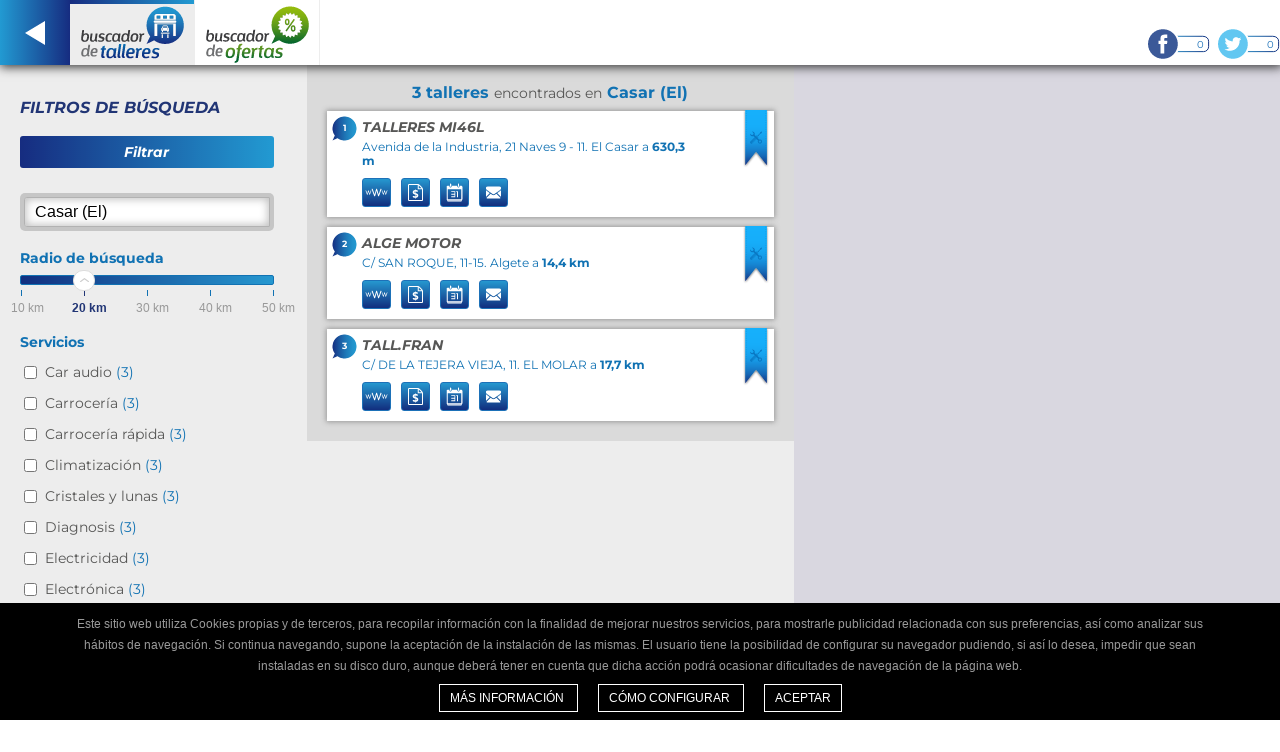

--- FILE ---
content_type: text/html; charset=UTF-8
request_url: https://buscadordetalleres.com/casar-el
body_size: 5701
content:
<!DOCTYPE html>
<html lang="es_ES">
<head>
            <script async src="https://www.googletagmanager.com/gtag/js?id=G-7QH4NNJ9PX"></script>
<script>
    window.dataLayer = window.dataLayer || [];
    function gtag() { dataLayer.push(arguments); }
    gtag('js', new Date());
    gtag('config', 'G-7QH4NNJ9PX');
</script>        <meta charset="UTF-8" />
    <meta name="viewport" content="width=device-width, initial-scale=1.0" />
    <link rel="shortcut icon" href="/favicon.ico">
    <meta http-equiv="content-language" content="es" />
    <meta name="Author" content="Grup Eina Digital" />

    <link rel="apple-touch-icon" href="/apple-touch-icon-iphone-60x60.png" />
    <link rel="apple-touch-icon" sizes="60x60" href="/apple-touch-icon-ipad-76x76.png" />
    <link rel="apple-touch-icon" sizes="114x114" href="/apple-touch-icon-iphone-retina-120x120.png" />
    <link rel="apple-touch-icon" sizes="144x144" href="/apple-touch-icon-ipad-retina-152x152.png" />

    <title>Encuentra taller para tu coche en Casar (El)</title>
    <meta name="description" content="            Buscador de talleres y ofertas. Servicios de mantenimiento, diagnosis y reparación para tu coche. Encuentra talleres en Casar (El).
    " />
    <meta name="keywords" content="taller Casar (El), cambio aceite Casar (El), reparar coche Casar (El), mantenimiento coche Casar (El), talleres ciudad" />
        <meta name="robots" content="index, follow" />

        <meta name="canonical" content="https://buscadordetalleres.com/casar-el" />

            <link rel='alternate' hreflang='es-ES' href='https://buscadordetalleres.com/casar-el'>
    <link rel='alternate' hreflang='en-GB' href='https://mygaragefinder.com/casar-el'>
    <link rel='alternate' hreflang='en-IE' href='https://mygaragefinder.com/casar-el'>
    <link rel='alternate' hreflang='pt' href='https://pesquisadeoficinas.com/casar-el'>
    <link rel='alternate' hreflang='es-MX' href='https://kashimaconnect.com/casar-el'>
    <link rel='alternate' hreflang='es-AR' href='https://kashimaconnect.com/casar-el'>
    <link rel='alternate' hreflang='es-BZ' href='https://kashimaconnect.com/casar-el'>
    <link rel='alternate' hreflang='es-BO' href='https://kashimaconnect.com/casar-el'>
    <link rel='alternate' hreflang='es-CL' href='https://kashimaconnect.com/casar-el'>
    <link rel='alternate' hreflang='es-CO' href='https://kashimaconnect.com/casar-el'>
    <link rel='alternate' hreflang='es-CR' href='https://kashimaconnect.com/casar-el'>
    <link rel='alternate' hreflang='es-CU' href='https://kashimaconnect.com/casar-el'>
    <link rel='alternate' hreflang='es-EC' href='https://kashimaconnect.com/casar-el'>
    <link rel='alternate' hreflang='es-SV' href='https://kashimaconnect.com/casar-el'>
    <link rel='alternate' hreflang='es-GT' href='https://kashimaconnect.com/casar-el'>
    <link rel='alternate' hreflang='es-GY' href='https://kashimaconnect.com/casar-el'>
    <link rel='alternate' hreflang='es-HN' href='https://kashimaconnect.com/casar-el'>
    <link rel='alternate' hreflang='es-NI' href='https://kashimaconnect.com/casar-el'>
    <link rel='alternate' hreflang='es-PA' href='https://kashimaconnect.com/casar-el'>
    <link rel='alternate' hreflang='es-PY' href='https://kashimaconnect.com/casar-el'>
    <link rel='alternate' hreflang='es-PE' href='https://kashimaconnect.com/casar-el'>
    <link rel='alternate' hreflang='es-DO' href='https://kashimaconnect.com/casar-el'>
    <link rel='alternate' hreflang='es-UY' href='https://kashimaconnect.com/casar-el'>
    <link rel='alternate' hreflang='es-VE' href='https://kashimaconnect.com/casar-el'>

    
                <link href="/css/97536df.css" rel="stylesheet" type="text/css" />
        
                <link href="/css/91355f0.css" rel="stylesheet" type="text/css" />
        
    </head>
<body>


<div id="wrapper_header">
    <header id="content_header2">
        <nav class="menu clearfix">
            <div class="left">
                <a class="back" href="/" title="Atrás">
                    <img src="/images/svg/back.svg" alt="Atrás" title="Atrás" />
                </a>
            </div>
            <div class="left">
                <a class="result select" href="/" title="Buscador de talleres">
                    <div class="colorsquareselect_bdt"></div>
                    <img src="/images/svg/logo_buscadordetalleres.svg" alt="Buscador de talleres" title="Buscador de talleres" />
                </a>
            </div>
            <div class="left">
                <a class="result" href="/offers/casar-el"
                   target="_self" title="Buscador de ofertas">
                    <div class="colorsquare"></div>
                    <img src="/images/svg/logo_buscadordeofertas.svg" alt="Buscador de ofertas" title="Buscador de ofertas" />
                </a>
            </div>
        </nav>

        <div class="socialnetworks">
    <ul class="clearfix">
                    <li><a class="facebook" href="https://www.facebook.com/Buscadordetalleres" target="_blank" title="Facebook">0</a></li>
                            <li><a class="twitter" href="https://twitter.com/buscadortaller" target="_blank" title="Twitter">0</a></li>
            </ul>
</div>    </header>
</div>



    <div class="sub_nav clearfix">
        <nav class="clearfix">
            <a class="search-option nav_select" data-option="results" href="#">Talleres</a>
            <a class="search-option" data-option="map" href="#">Mapa</a>
            <a class="search-option" data-option="filtres" href="#">Filtros</a>
        </nav>
    </div>
    <div class="content_result clearfix">

                <section class="wrapper_filtres">
            <form class="box_filters clearfix" id="filters" method="post">
                <p class="title_filters">Filtros de búsqueda</p>
                <div class="btns_filters_search clearfix">
                    <button type="button" class="filter_submit" >Filtrar</button>
                </div>
                <div class="search_filters clearfix">
                    <input id="search-input" name="search-input" required="required" value="Casar (El)"
                    maxlength="100" type="text">
                </div>
                <div id="filters-container">
                    


<div class="radio_search">
    <p>Radio de búsqueda</p>
    <div>
        <div class="slider"></div>
    </div>
</div>

<div id="filterForm">
    <div class="content_services_search">
        <div class="services_search">
        <p>Servicios</p>
            <ul id="filter_type_services">
                                    <li><input type="checkbox" id="caraudio" name="caraudio" value="caraudio"/> <label for="caraudio">Car audio <span>(3)</span></label>
                                    <li><input type="checkbox" id="carbody" name="carbody" value="carbody"/> <label for="carbody">Carrocería <span>(3)</span></label>
                                    <li><input type="checkbox" id="rapidcarbody" name="rapidcarbody" value="rapidcarbody"/> <label for="rapidcarbody">Carrocería rápida <span>(3)</span></label>
                                    <li><input type="checkbox" id="airconditioning" name="airconditioning" value="airconditioning"/> <label for="airconditioning">Climatización <span>(3)</span></label>
                                    <li><input type="checkbox" id="windowsandwindshield" name="windowsandwindshield" value="windowsandwindshield"/> <label for="windowsandwindshield">Cristales y lunas <span>(3)</span></label>
                                    <li><input type="checkbox" id="diagnostic" name="diagnostic" value="diagnostic"/> <label for="diagnostic">Diagnosis <span>(3)</span></label>
                                    <li><input type="checkbox" id="electricity" name="electricity" value="electricity"/> <label for="electricity">Electricidad <span>(3)</span></label>
                                    <li><input type="checkbox" id="electronic" name="electronic" value="electronic"/> <label for="electronic">Electrónica <span>(3)</span></label>
                                    <li><input type="checkbox" id="brakes" name="brakes" value="brakes"/> <label for="brakes">Frenos <span>(3)</span></label>
                                    <li><input type="checkbox" id="fuelinjection" name="fuelinjection" value="fuelinjection"/> <label for="fuelinjection">Inyección de gasolina <span>(3)</span></label>
                                    <li><input type="checkbox" id="dieselinjection" name="dieselinjection" value="dieselinjection"/> <label for="dieselinjection">Inyección diesel <span>(3)</span></label>
                                    <li><input type="checkbox" id="programmedmaintenance" name="programmedmaintenance" value="programmedmaintenance"/> <label for="programmedmaintenance">Mantenimiento programado <span>(3)</span></label>
                                    <li><input type="checkbox" id="generalmechanics" name="generalmechanics" value="generalmechanics"/> <label for="generalmechanics">Mecánica general <span>(3)</span></label>
                                    <li><input type="checkbox" id="rapidmechanics" name="rapidmechanics" value="rapidmechanics"/> <label for="rapidmechanics">Mecánica rápida <span>(3)</span></label>
                                    <li><input type="checkbox" id="tires" name="tires" value="tires"/> <label for="tires">Neumáticos <span>(3)</span></label>
                                    <li><input type="checkbox" id="painting" name="painting" value="painting"/> <label for="painting">Pintura <span>(3)</span></label>
                                    <li><input type="checkbox" id="premot" name="premot" value="premot"/> <label for="premot">Pre-ITV <span>(3)</span></label>
                                    <li><input type="checkbox" id="exhaustpipe" name="exhaustpipe" value="exhaustpipe"/> <label for="exhaustpipe">Tubo de escape <span>(3)</span></label>
                                    <li><input type="checkbox" id="tuning" name="tuning" value="tuning"/> <label for="tuning">Tuning <span>(3)</span></label>
                            </ul>
        </div>
    </div>
    <div class="content_services_search">
        <div class="services_search">
            <p>Servicios adicionales</p>
            <ul id="filter_type_additional_services">
                                    <li><input type="checkbox" id="integralcleaning" name="integralcleaning" value="integralcleaning"/> <label for="integralcleaning">Limpieza integral <span>(3)</span></label>
                                    <li><input type="checkbox" id="weorganizethemottestforyou" name="weorganizethemottestforyou" value="weorganizethemottestforyou"/> <label for="weorganizethemottestforyou">Pasamos la ITV por usted <span>(3)</span></label>
                                    <li><input type="checkbox" id="vehiclepickupanddelivery" name="vehiclepickupanddelivery" value="vehiclepickupanddelivery"/> <label for="vehiclepickupanddelivery">Servicio de entrega y recogida <span>(3)</span></label>
                                    <li><input type="checkbox" id="towingservice" name="towingservice" value="towingservice"/> <label for="towingservice">Servicio de grúa <span>(3)</span></label>
                                    <li><input type="checkbox" id="replacementvehicle" name="replacementvehicle" value="replacementvehicle"/> <label for="replacementvehicle">Vehículo de sustitución <span>(3)</span></label>
                            </ul>
        </div>
        <div class="services_search">
            <p>Horario</p>
            <ul id="filter_type_schedules">
                                    <li><input type="checkbox" id="middays" name="middays" value="middays"disabled="disabled"/> <label for="middays">Abierto al mediodía <span>(0)</span></label>
                                    <li><input type="checkbox" id="saturdays" name="saturdays" value="saturdays"disabled="disabled"/> <label for="saturdays">Abierto los sábados <span>(0)</span></label>
                            </ul>
        </div>
    </div>
    <div class="btns_filters_search clearfix">
        <button type="button" class="filter_submit" >Filtrar</button>
    </div>
</div>

                </div>
            </form>
        </section>

                <section class="wrapper_results">
            <div class="numbers_results" id="count-items">
                <h1>
                    <p>
                                                    3 talleres
                            <span> encontrados en</span>
                        
                        Casar (El)
                    </p>
                </h1>

                                                                </div>
            <div id="list">
                                <div class="box_result clearfix" data-item-id="65fbed03fc15b73f6804fd03"
                     data-position="1">
                        <div class="number_workshop">1</div>
                    <div class="data_workshop">
                        <div class="name_workshop clearfix">
                                                            <a href="http://talleresmi46l.lawebdetutaller.com" target="_blank" title="TALLERES MI46L">
                                    <strong><h2>TALLERES MI46L</h2></strong>
                                </a>
                                                                                </div>
                        <div class="address_workshop">
                            <h3>
                                                                    Avenida de la Industria, 21 Naves 9 - 11.
                                
                                                                    El Casar  a
                                
                                <span>630,3 m</span>
                            </h3>
                        </div>
                        <ul class="clearfix">
                                                        <li>
                                <a href="http://talleresmi46l.lawebdetutaller.com" target="_blank"
                                   title="Ver web del taller &quot;TALLERES MI46L&quot;"
                                   onclick="updateClickWorkshop('workshop button: view web', '65fbed03fc15b73f6804fd03')" >
                                    <img src="/images/svg/ico_web.svg" />
                                </a>
                            </li>
                                                                                                                <li>
                                <a href="http://talleresmi46l.lawebdetutaller.com/page/app/request-estimate" target="_blank"
                                   title="Pedir presupuesto al taller &quot;TALLERES MI46L&quot;"
                                   onclick="updateClickWorkshop('workshop button: request estimate', '65fbed03fc15b73f6804fd03')" >
                                    <img src="/images/svg/ico_budget.svg" />
                                </a>
                            </li>
                            <li>
                                <a href="http://talleresmi46l.lawebdetutaller.com/page/app/request-an-appointment" target="_blank"
                                   title="Pedir cita previa en el taller &quot;TALLERES MI46L&quot;"
                                   onclick="updateClickWorkshop('workshop button: request an appointment', '65fbed03fc15b73f6804fd03')" >
                                    <img src="/images/svg/ico_date.svg" />
                                </a>
                            </li>
                            <li>
                                <a href="http://talleresmi46l.lawebdetutaller.com/page/app/contact" target="_blank"
                                   title="Contactar con el taller &quot;TALLERES MI46L&quot;"
                                   onclick="updateClickWorkshop('workshop button: contact', '65fbed03fc15b73f6804fd03')" >
                                    <img src="/images/svg/ico_mail.svg" />
                                </a>
                            </li>
                                                    </ul>
                    </div>

                                            <div class="ribbon_results">
                            <img src="/images/svg/ribbon.svg" />
                        </div>
                    
                </div>
                                <div class="box_result clearfix" data-item-id="6630f83e2086056bd0644283"
                     data-position="2">
                        <div class="number_workshop">2</div>
                    <div class="data_workshop">
                        <div class="name_workshop clearfix">
                                                            <a href="http://algemotor.lawebdetutaller.com" target="_blank" title="ALGE MOTOR">
                                    <strong><h2>ALGE MOTOR</h2></strong>
                                </a>
                                                                                </div>
                        <div class="address_workshop">
                            <h3>
                                                                    C/ SAN ROQUE, 11-15.
                                
                                                                    Algete  a
                                
                                <span>14,4 km</span>
                            </h3>
                        </div>
                        <ul class="clearfix">
                                                        <li>
                                <a href="http://algemotor.lawebdetutaller.com" target="_blank"
                                   title="Ver web del taller &quot;ALGE MOTOR&quot;"
                                   onclick="updateClickWorkshop('workshop button: view web', '6630f83e2086056bd0644283')" >
                                    <img src="/images/svg/ico_web.svg" />
                                </a>
                            </li>
                                                                                                                <li>
                                <a href="http://algemotor.lawebdetutaller.com/page/app/request-estimate" target="_blank"
                                   title="Pedir presupuesto al taller &quot;ALGE MOTOR&quot;"
                                   onclick="updateClickWorkshop('workshop button: request estimate', '6630f83e2086056bd0644283')" >
                                    <img src="/images/svg/ico_budget.svg" />
                                </a>
                            </li>
                            <li>
                                <a href="http://algemotor.lawebdetutaller.com/page/app/request-an-appointment" target="_blank"
                                   title="Pedir cita previa en el taller &quot;ALGE MOTOR&quot;"
                                   onclick="updateClickWorkshop('workshop button: request an appointment', '6630f83e2086056bd0644283')" >
                                    <img src="/images/svg/ico_date.svg" />
                                </a>
                            </li>
                            <li>
                                <a href="http://algemotor.lawebdetutaller.com/page/app/contact" target="_blank"
                                   title="Contactar con el taller &quot;ALGE MOTOR&quot;"
                                   onclick="updateClickWorkshop('workshop button: contact', '6630f83e2086056bd0644283')" >
                                    <img src="/images/svg/ico_mail.svg" />
                                </a>
                            </li>
                                                    </ul>
                    </div>

                                            <div class="ribbon_results">
                            <img src="/images/svg/ribbon.svg" />
                        </div>
                    
                </div>
                                <div class="box_result clearfix" data-item-id="682316293a0e2b67fb6e1363"
                     data-position="3">
                        <div class="number_workshop">3</div>
                    <div class="data_workshop">
                        <div class="name_workshop clearfix">
                                                            <a href="http://tallfran.lawebdetutaller.com" target="_blank" title="TALL.FRAN">
                                    <strong><h2>TALL.FRAN</h2></strong>
                                </a>
                                                                                </div>
                        <div class="address_workshop">
                            <h3>
                                                                    C/ DE LA TEJERA VIEJA, 11.
                                
                                                                    EL MOLAR  a
                                
                                <span>17,7 km</span>
                            </h3>
                        </div>
                        <ul class="clearfix">
                                                        <li>
                                <a href="http://tallfran.lawebdetutaller.com" target="_blank"
                                   title="Ver web del taller &quot;TALL.FRAN&quot;"
                                   onclick="updateClickWorkshop('workshop button: view web', '682316293a0e2b67fb6e1363')" >
                                    <img src="/images/svg/ico_web.svg" />
                                </a>
                            </li>
                                                                                                                <li>
                                <a href="http://tallfran.lawebdetutaller.com/page/app/request-estimate" target="_blank"
                                   title="Pedir presupuesto al taller &quot;TALL.FRAN&quot;"
                                   onclick="updateClickWorkshop('workshop button: request estimate', '682316293a0e2b67fb6e1363')" >
                                    <img src="/images/svg/ico_budget.svg" />
                                </a>
                            </li>
                            <li>
                                <a href="http://tallfran.lawebdetutaller.com/page/app/request-an-appointment" target="_blank"
                                   title="Pedir cita previa en el taller &quot;TALL.FRAN&quot;"
                                   onclick="updateClickWorkshop('workshop button: request an appointment', '682316293a0e2b67fb6e1363')" >
                                    <img src="/images/svg/ico_date.svg" />
                                </a>
                            </li>
                            <li>
                                <a href="http://tallfran.lawebdetutaller.com/page/app/contact" target="_blank"
                                   title="Contactar con el taller &quot;TALL.FRAN&quot;"
                                   onclick="updateClickWorkshop('workshop button: contact', '682316293a0e2b67fb6e1363')" >
                                    <img src="/images/svg/ico_mail.svg" />
                                </a>
                            </li>
                                                    </ul>
                    </div>

                                            <div class="ribbon_results">
                            <img src="/images/svg/ribbon.svg" />
                        </div>
                    
                </div>
                            </div>
                     </section>

        <section class="wrapper_map">
            <div class="box_maps">
                <div class="map" id="map"></div>
            </div>
        </section>

        <aside id="item-schema" style="display:none;">
            <div class="box_result clearfix" data-item-id=""
                 data-position="">
                <div class="number_workshop"></div>
                <div class="data_workshop">
                    <div class="name_workshop clearfix">
                        <a href="#" title="">
                            <strong><h2></h2></strong>
                        </a>
                                            </div>
                    <div class="address_workshop"></div>
                    <ul class="box_buttons clearfix" data-item-id="">
                        <li>
                            <a class="item-button-mainUrl" target="_blank" href="" title="Ver web del taller &quot;%title%&quot;" >
                                <img src="/images/svg/ico_web.svg" />
                            </a>
                        </li>
                                                <li>
                            <a class="item-button-estimate" target="_blank" href="/page/app/request-estimate"
                               title="Pedir presupuesto al taller &quot;%title%&quot;" >
                                <img src="/images/svg/ico_budget.svg" />
                            </a>
                        </li>
                        <li>
                            <a class="item-button-appointment" target="_blank" href="/page/app/request-an-appointment"
                               title="Pedir cita previa en el taller &quot;%title%&quot;" >
                                <img src="/images/svg/ico_date.svg" />
                            </a>
                        </li>
                        <li>
                            <a class="item-button-contact" target="_blank" href="/page/app/contact"
                               title="Contactar con el taller &quot;%title%&quot;">
                                <img src="/images/svg/ico_mail.svg" />
                            </a>
                        </li>
                    </ul>
                </div>

                <div class="ribbon_results">
                    <img src="/images/svg/ribbon.svg" />
                </div>
            </div>
        </aside>
    </div>


<div id="wrapper_partner">
    <div id="content_partner"></div>
</div>

<footer id="wrapper_footer">
    <div id="content_footer" class="clearfix">
        <div class="col_footer_block1">
            <div class="footer_block1">
                <ul>
                    <li><strong>Buscadordetalleres.com</strong></li>
                                            <li>
                            <a href="/support/about-us.html" title="Quiénes somos">Quiénes somos</a>
                        </li>
                                                                <li><a href="/support/contact.html">Contacto</a></li>
                                                                <li><a href="/support/site-map.html">Mapa del sitio</a></li>
                                                                <li><a href="https://buscadordetalleres.com/blog/">Blog</a></li>
                                                                <li><a href="/support/privacy-policy.html">Política de privacidad redes sociales</a></li>
                                                                <li><a href="/support/terms-conditions.html">Condiciones de uso</a></li>
                                                                <li><a href="/support/cookies.html">Política de cookies</a></li>
                                                                <li><a href="/support/gdpr.html">GDPR</a></li>
                                    </ul>
            </div>
            <div class="footer_block2">
                <ul>
                    <li><strong>¿Necesitas ayuda?</strong></li>
                                            <li><a href="/support/faq.html">Ayuda (FAQ)</a></li>
                                                                <li><a href="/support/video.html">Vídeos</a></li>
                                                                <li><a href="/support/customer-service.html">Atención al cliente</a></li>
                                    </ul>
            </div>
        </div>
        <div class="col_footer_block2">
            <div class="footer_block3">
                <ul class="clearfix">
                    <li><strong>Certificado de confianza</strong></li>
                    <li>
                        <div class="ribbon"><img src="/images/svg/ribbon.svg" /></div>
                        <span>Distinguimos los talleres que ofrecen un servicio adaptado a internautas.</span>
                    </li>
                </ul>
            </div>
            <div class="footer_block4">
                <ul>
                    <li><strong>¿Eres un taller mecánico?</strong></li>
                    <li>Escríbenos y te informaremos cómo formar parte de Buscador de talleres.</li>
                    <li>
                        <a class="btn_footer" href="/support/contact.html">
                            <span>Infórmate</span>
                            <img class="ico_btn" src="/images/svg/ico_btn.svg" />
                        </a>
                    </li>
                </ul>
            </div>
        </div>
        <div class="two_lines2"></div>
        <div class="footer_block">
                            <p>Síguenos</p>
                <ul class="social_footer">
                                            <li><a href="https://es-es.facebook.com/Buscadordetalleres" target="_blank" title="Facebook"><img src="/images/svg/facebook_footer.svg" alt="Facebook" title="Facebook" /></a></li>
                                                                <li><a href="https://twitter.com/buscadortaller" target="_blank" title="Twitter"><img src="/images/svg/twitter_footer.svg" alt="Twitter" title="Twitter" /></a></li>
                                    </ul>
                        <p>2026 © Grup Eina Digital</p>
        </div>
    </div>
</footer>


<div id="modal-error" class="remodal">
    <button data-remodal-action="close" class="remodal-close"></button>
    <strong>Error</strong>
    <p></p>
    <button data-remodal-action="close" class="remodal-confirm">Aceptar</button>
</div>

    <div class="cookies" id="popup_cookie">
    <p>
        Este sitio web utiliza Cookies propias y de terceros, para recopilar información con la finalidad de mejorar nuestros servicios, para mostrarle publicidad relacionada con sus preferencias, así como analizar sus hábitos de navegación. Si continua navegando, supone la aceptación de la instalación de las mismas. El usuario tiene la posibilidad de configurar su navegador pudiendo, si así lo desea, impedir que sean instaladas en su disco duro, aunque deberá tener en cuenta que dicha acción podrá ocasionar dificultades de navegación de la página web.
    </p>
    <div class="contentbtn">
        <a target="_blank" title="Más información" href="/support/cookies.html"
           class="closecookies">
            Más información
        </a>
        <a target="_blank" title="Cómo configurar" href="/support/cookies.html#howToConfigure"
           class="closecookies">
            Cómo configurar
        </a>
        <a target="_self" title="Aceptar" href="#" class="closecookies"
           onClick="closeCookie()">
            Aceptar
        </a>
    </div>
</div>

<script>
    function closeCookie() {

        popup = document.getElementById("popup_cookie");

        popup.style.display = 'none';

        setCookie('cookies_accepted', true, 365);
    }

    function setCookie(cname, cvalue, exdays) {
        var d = new Date();
        d.setTime(d.getTime() + (exdays * 24 * 60 * 60 * 1000));
        var expires = "expires=" + d.toUTCString();
        document.cookie = cname + "=" + cvalue + ";" + expires + ";path=/;SameSite=Lax";
    }
</script>

    
            <script src="/js/jqueryJs.js" type="text/javascript"></script>
    
    <script src="/bundles/fosjsrouting/js/router.js"></script>
    <script src="/js/routing?callback=fos.Router.setData"></script>
    <script src="/bundles/bazingajstranslation/js/translator.min.js"></script>
    <script src="https://buscadordetalleres.com/translations?locales=es_ES"></script>
    <script>
        $(document).ready(function () {
            if ($('#modal-browser').length > 0) {
                $('#modal-browser').remodal({
                    closeOnOutsideClick: true,
                    closeOnEscape: false,
                    closeOnCancel: false
                }).open();
            }
        });
    </script>


    <script src="https://maps.google.com/maps/api/js?language=es-ES&key=AIzaSyAtGuf8KcbNMIhxOj1HSzejegBRxKPq0_Q"></script>

        <script src="/js/search.js" type="text/javascript"></script>
    
            <script src="/js/geoLocation.js" type="text/javascript"></script>
    
    <script>

        var givenFilters = '';
        var address = 'Casar (El)';
        var radius = 20;
        var initialRadius = 20;
        var page = 1;
        var offset = 10;
        var actualRoute = 'search_address';
        var latitude = 40.7035;
        var longitude = -3.423473;
        var englishUnits = false;
        var marks = [];

                                    marks.push([
                    40.7047349,
                    -3.4179366,
                    '1',
                    'TALLERES MI46L'
                ]);
                            marks.push([
                    40.5964981,
                    -3.4960421,
                    '2',
                    'ALGE MOTOR'
                ]);
                            marks.push([
                    40.7359244,
                    -3.5795688,
                    '3',
                    'TALL.FRAN'
                ]);
                    
        reloadMap(latitude, longitude);

        contentHeight = $('.content_result')[0].getBoundingClientRect().height;
        $('#map').css('height', contentHeight);

    </script>
</body>
</html>

--- FILE ---
content_type: image/svg+xml
request_url: https://buscadordetalleres.com/images/svg/ribbon.svg
body_size: 2908
content:
<svg version="1.1" xmlns="http://www.w3.org/2000/svg" xmlns:xlink="http://www.w3.org/1999/xlink" x="0" y="0" width="26" height="65.54" viewBox="0 0 26 65.54" xml:space="preserve">

  <defs>

    <linearGradient id="SVGID_1_" gradientUnits="userSpaceOnUse" x1="13" y1="60.5" x2="13" y2="0">
      <stop offset="0" stop-color="#122F7F"/>
      <stop offset="0.07" stop-color="#124998"/>
      <stop offset="0.17" stop-color="#1269B7"/>
      <stop offset="0.29" stop-color="#1383D0"/>
      <stop offset="0.41" stop-color="#1398E4"/>
      <stop offset="0.55" stop-color="#13A6F2"/>
      <stop offset="0.72" stop-color="#13AEFA"/>
      <stop offset="1" stop-color="#13B1FC"/>
    </linearGradient>

    <filter id="ombra" height="130%">
      <feGaussianBlur in="SourceAlpha" stdDeviation="1.25"/>
          <feOffset dx="0" dy="1" result="offsetblur"/>
          <feComponentTransfer>
            <feFuncA type="linear" slope="0.6"/>
          </feComponentTransfer>
          <feMerge> 
            <feMergeNode/>
            <feMergeNode in="SourceGraphic"/> 
          </feMerge>
    </filter>

  </defs>
  
  <g transform="scale(0.9), translate(1.5,0)">
    
    <polygon fill="url(#SVGID_1_)" filter="url(#ombra)" points="25 60.5 13 45.44 1 60.5 1 0 25 0 "/>

    <path fill="#0978C3" d="M16.4 32.41l-5.06-5.05c0.47-0.97 0.29-2.17-0.51-2.98 -0.64-0.64-1.53-0.88-2.36-0.72l1.76 1.77 -0.43 1.62 -1.63 0.44 -1.76-1.76c-0.16 0.83 0.08 1.72 0.72 2.36 0.81 0.81 2.01 0.98 2.98 0.51l1.26 1.26 -4.7 4.7c-0.04 0.03-0.06 0.07-0.07 0.12 -0.36 0.56-0.3 1.31 0.19 1.8 0.49 0.49 1.24 0.55 1.8 0.19 0.04-0.01 0.08-0.04 0.12-0.07l4.7-4.7 1.76 1.77c-0.36 0.85-0.19 1.86 0.5 2.55 0.91 0.91 2.38 0.91 3.29 0 0.91-0.91 0.91-2.38 0-3.29C18.26 32.22 17.25 32.06 16.4 32.41zM7.01 34.89c-0.06-0.06-0.06-0.16 0-0.22l4.59-4.58 0.22 0.23 -4.58 4.58C7.18 34.95 7.08 34.95 7.01 34.89zM7.69 35.79c-0.06 0.06-0.16 0.06-0.23 0 -0.06-0.06-0.06-0.16 0-0.23l4.81-4.81 0.23 0.23L7.69 35.79zM8.59 36.24c-0.06 0.06-0.16 0.06-0.23 0 -0.06-0.06-0.06-0.16 0-0.23l4.59-4.58 0.23 0.22L8.59 36.24zM17.66 35.85l-1.3-0.35 -0.31-1.14 1.07-1.06 1.14 0.31 0.35 1.3L17.66 35.85z"/>
    <path fill="#0978C3" d="M14.64 28.84c0.13 0.12 0.33 0.12 0.45 0l2.86-2.86c0.12-0.12 0.38-0.17 0.51-0.17 0.12 0 0.31-0.12 0.41-0.26l0.7-1.12c0.1-0.14 0.08-0.36-0.04-0.48l-0.22-0.23c-0.12-0.12-0.34-0.14-0.48-0.04l-1.12 0.7c-0.14 0.1-0.26 0.29-0.26 0.41 0 0.13-0.04 0.39-0.17 0.51l-2.86 2.86c-0.12 0.12-0.12 0.33 0 0.45L14.64 28.84z"/>
    <path fill="#0978C3" d="M14.86 30.42c0.12 0.12 0.33 0.12 0.45 0 0.12-0.12 0.12-0.32 0-0.45l-2.03-2.03c-0.13-0.12-0.33-0.12-0.45 0 -0.12 0.13-0.12 0.33 0 0.45L14.86 30.42z"/>

    <line fill="none" stroke="#0D77BC" stroke-width="0.31" stroke-miterlimit="10" stroke-dasharray="1.25" x1="2.15" y1="0.63" x2="2.15" y2="57.16"/>
    <line fill="none" stroke="#0D77BC" stroke-width="0.31" stroke-miterlimit="10" stroke-dasharray="1.25" x1="23.86" y1="0.63" x2="23.86" y2="57.16"/>
  </g>

</svg>


--- FILE ---
content_type: image/svg+xml
request_url: https://buscadordetalleres.com/images/svg/logo_buscadordeofertas.svg
body_size: 19738
content:
<svg version="1.1" xmlns="http://www.w3.org/2000/svg" xmlns:xlink="http://www.w3.org/1999/xlink" x="0" y="0" width="103" height="57" viewBox="0 0 800 439" xml:space="preserve">

  <defs>

    <linearGradient id="SVGID_1_" gradientUnits="userSpaceOnUse" x1="343.99" y1="925.24" x2="343.99" y2="808.33" gradientTransform="matrix(1 0 0 1 31.2041 -512.6758)">
      <stop offset="0" stop-color="#00632E"/>
      <stop offset="0.31" stop-color="#2C7A2A"/>
      <stop offset="0.6" stop-color="#4F8D27"/>
      <stop offset="0.84" stop-color="#649926"/>
      <stop offset="1" stop-color="#6C9D25"/>
    </linearGradient>

    <linearGradient id="SVGID_8_" gradientUnits="userSpaceOnUse" x1="653.92" y1="292.25" x2="653.92" y2="1.48">
      <stop offset="0" stop-color="#00632E"/>
      <stop offset="0.18" stop-color="#257926"/>
      <stop offset="0.45" stop-color="#56961B"/>
      <stop offset="0.68" stop-color="#79AB13"/>
      <stop offset="0.88" stop-color="#8EB80F"/>
      <stop offset="1" stop-color="#96BD0D"/>
    </linearGradient>

    <filter id="ombra" height="130%">
      <feGaussianBlur in="SourceAlpha" stdDeviation="5"/> 
          <feOffset dx="0" dy="0" result="offsetblur"/>
          <feComponentTransfer>
            <feFuncA type="linear" slope="0.75"/>
          </feComponentTransfer>
          <feMerge> 
            <feMergeNode/>
            <feMergeNode in="SourceGraphic"/> 
          </feMerge>
    </filter>

  </defs>

  <g>
    <path fill="#3D3D3F" d="M19.83 217.31h0.25c1.88-2.37 4.4-4.46 7.55-6.26 3.15-1.8 7.31-2.7 12.46-2.7 3.6 0 6.94 0.56 10.01 1.66 3.07 1.1 5.63 2.97 7.67 5.58 2.04 2.62 3.48 6.06 4.3 10.32 0.82 4.26 0.78 9.49-0.12 15.71 -0.9 6.55-2.44 11.98-4.6 16.27 -2.17 4.3-4.75 7.74-7.73 10.32 -2.99 2.58-6.3 4.4-9.95 5.46 -3.64 1.06-7.43 1.6-11.36 1.6 -4.09 0-7.94-0.55-11.54-1.66 -3.6-1.1-6.67-2.94-9.21-5.52 -2.54-2.58-4.38-5.99-5.53-10.25 -1.15-4.25-1.27-9.53-0.37-15.84l7.98-56.73c0.25-1.64 1.19-2.46 2.82-2.46h9.82c1.64 0 2.33 0.82 2.09 2.46L19.83 217.31zM36.66 218.67c-5.4 0-9.84 1.8-13.32 5.4 -3.48 3.6-5.79 9.58-6.94 17.93 -1.15 8.19-0.53 14.06 1.84 17.62 2.37 3.56 6.3 5.34 11.79 5.34 2.21 0 4.24-0.33 6.08-0.98 1.84-0.65 3.48-1.84 4.91-3.56 1.43-1.72 2.66-4.05 3.68-7 1.02-2.95 1.86-6.75 2.52-11.42 0.65-4.74 0.88-8.63 0.68-11.67 -0.21-3.03-0.8-5.4-1.78-7.12 -0.98-1.72-2.27-2.9-3.87-3.56C40.65 219 38.78 218.67 36.66 218.67z"/>
    <path fill="#3D3D3F" d="M122.11 256.11c-0.41 2.62-0.33 4.48 0.24 5.59 0.57 1.1 1.27 1.66 2.09 1.66h0.25c1.64 0 2.33 0.82 2.09 2.46l-0.74 5.4c-0.25 1.64-1.15 2.46-2.7 2.46h-0.74c-5.08 0-8.62-0.9-10.62-2.7 -2.01-1.8-3.05-4.26-3.13-7.37h-0.25c-2.62 3.93-5.3 6.84-8.04 8.72 -2.74 1.89-6.24 2.83-10.5 2.83 -3.19 0-6.18-0.53-8.96-1.6 -2.78-1.06-5.14-2.62-7.06-4.67 -1.92-2.05-3.34-4.56-4.24-7.55 -0.9-2.99-1.1-6.4-0.61-10.25l5.53-38.8c0.25-1.64 1.15-2.45 2.7-2.45h10.07c1.56 0 2.21 0.82 1.97 2.46l-4.91 34.63c-0.33 2.38-0.47 4.65-0.43 6.81 0.04 2.17 0.39 4.07 1.04 5.71 0.65 1.64 1.68 2.95 3.07 3.93 1.39 0.98 3.23 1.48 5.53 1.48 8.19 0 13.22-6.39 15.1-19.16l4.67-33.4c0.24-1.64 1.19-2.45 2.82-2.45h9.82c1.64 0 2.33 0.82 2.09 2.46L122.11 256.11z"/>
    <path fill="#3D3D3F" d="M180.93 221.37c-0.33 0.57-0.8 0.8-1.41 0.68 -0.61-0.12-1.21-0.27-1.78-0.43 -2.13-0.82-4.3-1.54-6.51-2.15 -2.21-0.61-4.62-0.92-7.24-0.92 -3.68 0-6.43 0.74-8.23 2.21 -1.8 1.48-2.91 3.4-3.31 5.77 -0.17 1.39 0.06 2.62 0.68 3.68 0.61 1.06 1.74 1.84 3.38 2.33l13.75 4.18c5.07 1.56 8.41 3.85 10.01 6.88 1.59 3.03 2.06 6.92 1.41 11.66 -0.49 3.36-1.62 6.26-3.37 8.72 -1.76 2.46-3.93 4.53-6.51 6.2 -2.58 1.68-5.47 2.93-8.66 3.74 -3.19 0.82-6.46 1.23-9.82 1.23 -2.62 0-5.09-0.17-7.43-0.49 -2.33-0.33-4.46-0.76-6.38-1.29 -1.92-0.53-3.52-1.17-4.79-1.9 -1.27-0.74-2.15-1.51-2.64-2.33 -0.66-1.06-0.57-2.12 0.24-3.19l3.19-3.93c0.41-0.41 0.92-0.59 1.54-0.56 0.61 0.04 1.17 0.14 1.66 0.31 2.29 0.82 4.67 1.54 7.12 2.15 2.46 0.61 5.2 0.92 8.23 0.92 2.54 0 4.64-0.25 6.32-0.74 1.68-0.49 3.01-1.12 3.99-1.9 0.98-0.78 1.7-1.66 2.15-2.64 0.45-0.99 0.76-1.97 0.92-2.95 0.25-1.88-0.27-3.33-1.54-4.36 -1.27-1.02-3.58-2.11-6.93-3.26l-10.19-3.19c-4.34-1.39-7.31-3.68-8.9-6.88 -1.6-3.19-2.11-6.84-1.53-10.93 0.41-2.78 1.27-5.38 2.58-7.8 1.31-2.41 3.05-4.52 5.22-6.32 2.17-1.8 4.75-3.19 7.74-4.17 2.99-0.98 6.36-1.47 10.13-1.47 5.24 0 9.7 0.66 13.38 1.97 3.69 1.31 6.1 2.66 7.24 4.05 0.17 0.24 0.31 0.61 0.43 1.1 0.13 0.49-0.18 1.19-0.92 2.09L180.93 221.37z"/>
    <path fill="#3D3D3F" d="M239.37 221.37c-0.41 0.41-0.9 0.6-1.47 0.55 -0.57-0.04-1.15-0.14-1.72-0.31 -1.15-0.41-2.7-1.02-4.67-1.84 -1.96-0.82-4.3-1.23-7-1.23 -3.03 0-5.65 0.65-7.86 1.96 -2.21 1.31-4.05 3.03-5.53 5.16 -1.47 2.13-2.66 4.58-3.56 7.37 -0.9 2.78-1.56 5.69-1.96 8.72 -0.41 3.11-0.57 6.06-0.49 8.84 0.08 2.79 0.57 5.24 1.47 7.37 0.9 2.13 2.27 3.81 4.11 5.03 1.84 1.23 4.24 1.84 7.19 1.84 2.37 0 4.58-0.35 6.63-1.04 2.05-0.69 4.05-1.37 6.02-2.03 0.74-0.24 1.39-0.37 1.96-0.37 0.57 0 0.99 0.21 1.23 0.62l1.97 3.93c0.65 1.15 0.49 2.21-0.49 3.19 -1.31 1.31-3.74 2.64-7.31 3.99 -3.56 1.35-7.96 2.03-13.2 2.03 -5.57 0-10.07-0.92-13.5-2.76 -3.44-1.84-6.02-4.3-7.74-7.37 -1.72-3.07-2.74-6.63-3.07-10.68 -0.33-4.05-0.17-8.29 0.49-12.71 0.66-4.5 1.72-8.78 3.19-12.83 1.47-4.05 3.54-7.59 6.2-10.62 2.66-3.03 6.02-5.44 10.07-7.24 4.05-1.8 9.02-2.7 14.92-2.7 2.04 0 4.01 0.21 5.89 0.61 1.88 0.41 3.6 0.93 5.16 1.54 1.55 0.62 2.9 1.27 4.05 1.97 1.14 0.7 2 1.33 2.58 1.9 0.41 0.41 0.62 0.84 0.62 1.29 0 0.45-0.33 1.08-0.98 1.9L239.37 221.37z"/>
    <path fill="#3D3D3F" d="M300.52 256.11c-0.41 2.62-0.33 4.48 0.25 5.59 0.57 1.1 1.27 1.66 2.09 1.66h0.25c1.63 0 2.33 0.82 2.09 2.46l-0.74 5.4c-0.24 1.64-1.15 2.46-2.7 2.46h-0.73c-5.08 0-8.62-0.9-10.62-2.7 -2.01-1.8-3.05-4.26-3.13-7.37h-0.24c-3.11 4.09-6.61 7.06-10.5 8.9 -3.89 1.84-8.16 2.76-12.83 2.76 -3.52 0-6.77-0.55-9.76-1.66 -2.99-1.1-5.49-2.96-7.49-5.58 -2.01-2.62-3.42-6.08-4.24-10.37 -0.82-4.3-0.78-9.68 0.12-16.15 0.9-6.3 2.35-11.58 4.36-15.84 2-4.26 4.38-7.67 7.12-10.26 2.74-2.58 5.75-4.42 9.03-5.52 3.27-1.1 6.67-1.66 10.19-1.66 4.18 0 7.76 0.74 10.75 2.21 2.98 1.48 5.42 3.81 7.3 7h0.24l1.97-5.15c0.25-0.9 0.55-1.54 0.92-1.9 0.37-0.36 1-0.55 1.9-0.55h8.59c1.64 0 2.33 0.82 2.09 2.46L300.52 256.11zM274.24 218.54c-2.21 0-4.24 0.33-6.07 0.98 -1.84 0.66-3.46 1.84-4.85 3.56 -1.39 1.72-2.62 4.05-3.68 7 -1.07 2.95-1.93 6.75-2.58 11.42 -0.66 4.75-0.9 8.64-0.74 11.67 0.16 3.03 0.72 5.42 1.66 7.18 0.94 1.76 2.23 2.97 3.87 3.62 1.64 0.66 3.56 0.98 5.77 0.98 5.49 0 9.95-1.82 13.38-5.46 3.44-3.64 5.73-9.64 6.88-17.99 1.15-8.18 0.53-14.06-1.84-17.62C283.65 220.32 279.73 218.54 274.24 218.54z"/>
    <path fill="#3D3D3F" d="M371.85 256.11c-0.41 2.62-0.33 4.48 0.25 5.59 0.57 1.1 1.27 1.66 2.09 1.66h0.25c1.64 0 2.33 0.82 2.09 2.46l-0.74 5.4c-0.25 1.64-1.15 2.46-2.7 2.46h-0.74c-5.08 0-8.61-0.9-10.62-2.7 -2.01-1.8-3.05-4.26-3.13-7.37h-0.24c-3.11 4.09-6.61 7.06-10.5 8.9 -3.89 1.84-8.17 2.76-12.83 2.76 -3.52 0-6.77-0.55-9.76-1.66 -2.99-1.1-5.48-2.94-7.49-5.52 -2-2.58-3.42-5.99-4.23-10.25 -0.82-4.25-0.78-9.53 0.12-15.84 0.9-6.38 2.35-11.73 4.36-16.02 2.01-4.3 4.4-7.75 7.18-10.37 2.78-2.62 5.83-4.48 9.15-5.58 3.32-1.1 6.77-1.66 10.38-1.66 2.62 0 4.89 0.24 6.82 0.74 1.92 0.49 3.6 1.15 5.03 1.97 1.43 0.82 2.6 1.78 3.5 2.88 0.9 1.11 1.67 2.23 2.33 3.38h0.24l4.54-32.04c0.24-1.64 1.19-2.46 2.83-2.46h9.82c1.64 0 2.33 0.82 2.09 2.46L371.85 256.11zM345.33 218.67c-2.13 0-4.07 0.33-5.84 0.98 -1.76 0.66-3.36 1.84-4.79 3.56 -1.43 1.72-2.68 4.09-3.75 7.12 -1.06 3.03-1.92 6.92-2.58 11.67 -0.65 4.67-0.9 8.47-0.73 11.42 0.16 2.95 0.72 5.28 1.66 7 0.94 1.72 2.23 2.91 3.87 3.56 1.64 0.66 3.56 0.98 5.77 0.98 5.48 0 9.94-1.78 13.38-5.34 3.44-3.56 5.73-9.43 6.88-17.62 1.14-8.35 0.47-14.32-2.03-17.93S350.74 218.67 345.33 218.67z"/>
    <path fill="#3D3D3F" d="M419.37 208.23c5.89 0 10.64 0.9 14.24 2.7 3.6 1.8 6.3 4.22 8.1 7.25 1.8 3.03 2.87 6.59 3.2 10.69 0.32 4.09 0.16 8.39-0.49 12.89 -0.65 4.59-1.7 8.9-3.13 12.96 -1.43 4.05-3.48 7.59-6.14 10.62 -2.66 3.03-6.04 5.43-10.13 7.18 -4.09 1.76-9.08 2.64-14.98 2.64s-10.64-0.88-14.24-2.64c-3.6-1.76-6.3-4.13-8.1-7.12 -1.8-2.99-2.86-6.51-3.19-10.56 -0.33-4.05-0.16-8.37 0.49-12.95 0.65-4.58 1.7-8.9 3.13-12.95 1.43-4.05 3.48-7.61 6.14-10.68 2.66-3.07 6.04-5.5 10.13-7.31C408.48 209.13 413.48 208.23 419.37 208.23zM417.9 219.28c-3.11 0-5.71 0.6-7.8 1.78 -2.09 1.19-3.83 2.81-5.22 4.85 -1.39 2.05-2.5 4.44-3.32 7.18 -0.82 2.75-1.43 5.63-1.84 8.66 -0.41 3.11-0.61 6.02-0.61 8.72 0 2.7 0.41 5.06 1.23 7.06 0.82 2.01 2.11 3.6 3.87 4.79 1.76 1.19 4.19 1.78 7.3 1.78 3.03 0 5.61-0.59 7.73-1.78 2.13-1.18 3.89-2.78 5.28-4.78 1.39-2.01 2.5-4.36 3.32-7.06 0.81-2.7 1.43-5.6 1.84-8.72 0.41-3.02 0.62-5.91 0.62-8.66 0-2.74-0.41-5.14-1.23-7.18 -0.82-2.05-2.13-3.66-3.93-4.85C423.34 219.88 420.93 219.28 417.9 219.28z"/>
    <path fill="#3D3D3F" d="M489.97 219.89c-0.16 0.82-0.41 1.37-0.74 1.66 -0.32 0.29-0.73 0.45-1.23 0.49 -0.49 0.04-1.02 0-1.59-0.12 -0.57-0.12-1.15-0.18-1.72-0.18 -7.78 0-12.24 3.97-13.38 11.91l-5.28 37.57c-0.25 1.64-1.15 2.46-2.7 2.46h-9.82c-1.72 0-2.46-0.82-2.21-2.45l6.14-43.83c0.41-2.62 0.33-4.48-0.24-5.59 -0.58-1.1-1.27-1.66-2.09-1.66h-0.24c-1.64 0-2.33-0.81-2.09-2.45l0.74-5.4c0.25-1.64 1.19-2.45 2.82-2.45h0.73c5.08 0 8.64 0.61 10.68 1.84 2.05 1.23 3.15 2.99 3.32 5.28h0.24c2.46-2.86 5.04-4.93 7.73-6.2 2.7-1.27 6.18-1.9 10.44-1.9 0.82 0 1.37 0.09 1.66 0.25 0.28 0.16 0.35 0.7 0.19 1.6L489.97 219.89z"/>
    <path fill="#6F7072" d="M61.09 370.71c-0.41 2.62-0.33 4.48 0.25 5.59 0.57 1.1 1.27 1.66 2.09 1.66h0.25c1.64 0 2.33 0.82 2.09 2.46l-0.74 5.4c-0.25 1.64-1.15 2.46-2.7 2.46H61.58c-5.08 0-8.62-0.9-10.62-2.7 -2.01-1.8-3.05-4.26-3.13-7.37h-0.24c-3.11 4.09-6.61 7.06-10.5 8.9 -3.89 1.84-8.16 2.76-12.83 2.76 -3.52 0-6.77-0.55-9.76-1.66 -2.99-1.1-5.48-2.95-7.49-5.52 -2.01-2.58-3.42-5.99-4.24-10.25 -0.82-4.25-0.78-9.53 0.12-15.84 0.9-6.38 2.35-11.73 4.36-16.02 2-4.3 4.4-7.76 7.18-10.38 2.78-2.62 5.83-4.48 9.15-5.58 3.32-1.11 6.77-1.66 10.38-1.66 2.62 0 4.89 0.25 6.82 0.74 1.92 0.49 3.6 1.15 5.03 1.96 1.43 0.82 2.6 1.78 3.5 2.89 0.9 1.1 1.68 2.23 2.33 3.38h0.25l4.54-32.05c0.25-1.64 1.19-2.45 2.82-2.45h9.82c1.64 0 2.33 0.82 2.09 2.46L61.09 370.71zM34.57 333.27c-2.13 0-4.07 0.33-5.83 0.98 -1.76 0.66-3.36 1.84-4.79 3.56 -1.43 1.72-2.68 4.09-3.74 7.12 -1.06 3.03-1.92 6.92-2.58 11.67 -0.66 4.67-0.9 8.47-0.74 11.42 0.16 2.95 0.72 5.28 1.66 7 0.94 1.72 2.23 2.9 3.87 3.56 1.64 0.66 3.56 0.98 5.77 0.98 5.48 0 9.94-1.78 13.38-5.34 3.44-3.56 5.73-9.43 6.88-17.62 1.15-8.35 0.47-14.32-2.02-17.93C43.92 335.07 39.97 333.27 34.57 333.27z"/>
    <path fill="#6F7072" d="M88.47 361.51c-0.16 2.62-0.08 5.01 0.25 7.18 0.33 2.17 0.98 4.05 1.97 5.65 0.98 1.59 2.35 2.84 4.11 3.74 1.76 0.9 3.99 1.35 6.69 1.35 2.37 0 4.79-0.31 7.24-0.92 2.46-0.61 4.99-1.33 7.61-2.15 1.31-0.41 2.13-0.53 2.46-0.37s0.57 0.37 0.74 0.61l1.97 3.93c0.65 1.15 0.49 2.21-0.49 3.19 -0.65 0.66-1.72 1.35-3.19 2.09s-3.21 1.39-5.22 1.96c-2.01 0.57-4.22 1.05-6.63 1.41 -2.42 0.37-4.93 0.55-7.55 0.55 -5.65 0-10.21-0.9-13.69-2.7 -3.48-1.8-6.1-4.21-7.86-7.24 -1.76-3.03-2.8-6.51-3.13-10.44 -0.33-3.93-0.2-8.07 0.37-12.4 0.65-4.75 1.76-9.19 3.31-13.32 1.56-4.13 3.64-7.73 6.26-10.8 2.62-3.07 5.77-5.51 9.45-7.31 3.68-1.8 8.02-2.7 13.02-2.7 3.68 0 7.06 0.53 10.13 1.6s5.63 2.7 7.67 4.91c2.05 2.21 3.52 4.97 4.42 8.29 0.9 3.32 1.02 7.18 0.37 11.61 -0.33 2.37-0.82 4.34-1.47 5.89 -0.65 1.56-1.58 2.81-2.76 3.74 -1.19 0.94-2.66 1.62-4.42 2.03 -1.76 0.41-3.91 0.61-6.45 0.61H88.47zM108.85 351.19c1.88 0 3.19-0.23 3.93-0.68 0.74-0.45 1.23-1.61 1.47-3.5 0.25-1.8 0.23-3.54-0.06-5.22 -0.29-1.68-0.8-3.15-1.53-4.42 -0.74-1.27-1.72-2.29-2.95-3.07 -1.23-0.77-2.66-1.17-4.3-1.17 -2.21 0-4.17 0.49-5.89 1.47 -1.72 0.98-3.19 2.29-4.42 3.93 -1.23 1.64-2.27 3.54-3.13 5.71 -0.86 2.17-1.53 4.48-2.02 6.94H108.85z"/>
    
    <path fill="url(#SVGID_1_)" d="M194.76 322.19c7.13 0 12.86 1.09 17.21 3.27 4.35 2.18 7.61 5.09 9.79 8.75 2.17 3.66 3.46 7.96 3.86 12.91 0.39 4.94 0.2 10.14-0.59 15.58 -0.79 5.54-2.05 10.76-3.78 15.65 -1.73 4.9-4.21 9.18-7.42 12.83 -3.21 3.66-7.29 6.56-12.24 8.68 -4.95 2.13-10.98 3.19-18.1 3.19 -7.12 0-12.86-1.06-17.21-3.19 -4.36-2.12-7.62-4.99-9.79-8.6 -2.18-3.61-3.46-7.86-3.86-12.76 -0.4-4.9-0.2-10.11 0.6-15.65 0.79-5.54 2.05-10.76 3.78-15.65 1.73-4.9 4.2-9.2 7.42-12.91 3.21-3.71 7.29-6.65 12.24-8.83C181.6 323.28 187.64 322.19 194.76 322.19zM192.98 335.54c-3.76 0-6.9 0.72-9.42 2.15 -2.52 1.43-4.62 3.39-6.3 5.86 -1.68 2.47-3.02 5.37-4.01 8.68 -0.99 3.31-1.73 6.8-2.22 10.46 -0.5 3.76-0.74 7.27-0.74 10.54s0.49 6.11 1.48 8.53c0.99 2.43 2.54 4.35 4.67 5.79 2.13 1.44 5.07 2.15 8.83 2.15 3.66 0 6.77-0.71 9.35-2.15 2.57-1.43 4.7-3.36 6.38-5.78 1.68-2.42 3.02-5.27 4-8.53 0.99-3.27 1.73-6.77 2.23-10.53 0.49-3.66 0.74-7.14 0.74-10.46 0-3.31-0.49-6.2-1.48-8.68 -0.99-2.47-2.57-4.43-4.75-5.86C199.55 336.26 196.63 335.54 192.98 335.54z"/>
    
    <path fill="url(#SVGID_1_)" d="M280.81 300.97c-0.3 1.98-1.43 2.97-3.41 2.97h-1.04c-1.68 0-3.41 0.79-5.19 2.38 -1.78 1.58-2.92 4.21-3.41 7.86l-1.34 9.94h9.35c1.98 0 2.82 0.99 2.52 2.97l-0.89 5.79c-0.3 1.98-1.43 2.97-3.41 2.97h-9.35l-11.13 79.38c-1.09 7.81-3.64 13.63-7.64 17.43 -4 3.81-9.37 5.71-16.1 5.71h-5.34c-1.98 0-2.82-0.99-2.52-2.97l0.89-6.53c0.29-1.98 1.38-2.97 3.26-2.97h1.04c1.68 0 3.41-0.79 5.19-2.37 1.78-1.58 2.92-4.21 3.41-7.86l11.13-79.82h-7.71c-1.98 0-2.82-0.99-2.52-2.97l0.9-5.78c0.29-1.98 1.43-2.97 3.41-2.97h7.71l1.33-9.5c1.09-7.81 3.64-13.62 7.64-17.43 4-3.81 9.37-5.71 16.1-5.71h5.49c1.98 0 2.82 0.99 2.52 2.97L280.81 300.97z"/>

    <path fill="url(#SVGID_1_)" d="M296.24 368.93c-0.2 3.16-0.1 6.06 0.3 8.68 0.4 2.63 1.19 4.9 2.37 6.83 1.19 1.93 2.84 3.44 4.97 4.52 2.13 1.09 4.82 1.64 8.09 1.64 2.87 0 5.79-0.37 8.75-1.11 2.97-0.74 6.03-1.61 9.2-2.59 1.58-0.5 2.57-0.64 2.97-0.45 0.4 0.2 0.69 0.45 0.89 0.74l2.37 4.75c0.79 1.39 0.59 2.67-0.59 3.86 -0.79 0.79-2.08 1.63-3.86 2.52 -1.78 0.89-3.88 1.68-6.3 2.37 -2.43 0.69-5.1 1.26-8.01 1.71 -2.92 0.45-5.96 0.67-9.12 0.67 -6.82 0-12.34-1.09-16.54-3.26 -4.21-2.17-7.37-5.09-9.5-8.75 -2.13-3.66-3.39-7.86-3.78-12.61 -0.39-4.75-0.25-9.74 0.44-14.99 0.79-5.73 2.13-11.1 4.01-16.1 1.88-4.99 4.4-9.35 7.57-13.05 3.17-3.71 6.97-6.65 11.42-8.83 4.45-2.18 9.69-3.27 15.73-3.27 4.45 0 8.53 0.65 12.24 1.93 3.71 1.29 6.8 3.26 9.27 5.93 2.47 2.67 4.25 6.01 5.34 10.02 1.09 4 1.23 8.68 0.45 14.02 -0.4 2.87-0.99 5.24-1.78 7.12 -0.79 1.88-1.9 3.39-3.34 4.53 -1.44 1.14-3.21 1.96-5.34 2.45 -2.13 0.49-4.72 0.74-7.79 0.74H296.24zM320.87 356.46c2.27 0 3.86-0.27 4.75-0.82 0.89-0.54 1.48-1.95 1.78-4.23 0.29-2.17 0.27-4.28-0.07-6.3 -0.35-2.03-0.96-3.81-1.85-5.34 -0.89-1.53-2.08-2.77-3.56-3.71 -1.48-0.94-3.21-1.41-5.19-1.41 -2.67 0-5.05 0.59-7.12 1.78 -2.08 1.19-3.86 2.77-5.34 4.75 -1.48 1.98-2.74 4.28-3.78 6.9 -1.04 2.62-1.85 5.42-2.45 8.38H320.87z"/>
    
    <path fill="url(#SVGID_1_)" d="M398.76 336.28c-0.2 0.99-0.5 1.66-0.89 2.01 -0.39 0.35-0.89 0.54-1.48 0.59 -0.59 0.05-1.24 0-1.93-0.15 -0.69-0.15-1.38-0.22-2.08-0.22 -9.4 0-14.79 4.8-16.17 14.39l-6.38 45.4c-0.3 1.98-1.39 2.97-3.26 2.97h-11.87c-2.08 0-2.97-0.99-2.67-2.97l7.42-52.97c0.5-3.16 0.4-5.41-0.3-6.75 -0.69-1.34-1.53-2.01-2.52-2.01h-0.3c-1.98 0-2.82-0.98-2.52-2.97l0.89-6.53c0.3-1.98 1.43-2.97 3.41-2.97h0.89c6.13 0 10.43 0.74 12.91 2.23 2.47 1.48 3.81 3.61 4 6.38h0.3c2.97-3.46 6.08-5.96 9.35-7.49 3.27-1.53 7.47-2.3 12.61-2.3 0.98 0 1.65 0.1 2 0.3 0.35 0.2 0.42 0.84 0.22 1.93L398.76 336.28z"/>
    
    <path fill="url(#SVGID_1_)" d="M436.44 324.12h9.35c1.98 0 2.82 0.99 2.52 2.97l-0.89 5.79c-0.3 1.98-1.43 2.97-3.41 2.97h-9.34l-5.94 42.73c-0.5 3.66-0.1 6.28 1.19 7.86 1.28 1.59 2.77 2.37 4.45 2.37h1.04c1.98 0 2.82 0.99 2.52 2.97l-0.89 6.53c-0.3 1.98-1.39 2.97-3.27 2.97h-5.48c-6.73 0-11.58-1.9-14.54-5.71 -2.97-3.8-3.91-9.62-2.82-17.43l5.94-42.28h-7.71c-1.98 0-2.82-0.99-2.52-2.97l0.89-5.78c0.3-1.98 1.44-2.97 3.41-2.97h7.72l1.48-11.42c0.2-1.09 0.57-1.76 1.11-2 0.54-0.24 1.31-0.57 2.3-0.96l12.47-4.45c1.08-0.39 1.85-0.27 2.3 0.37 0.44 0.65 0.57 1.51 0.37 2.6L436.44 324.12z"/>
    
    <path fill="url(#SVGID_1_)" d="M521.75 380.05c-0.5 3.17-0.4 5.42 0.29 6.75 0.69 1.34 1.53 2 2.52 2h0.3c1.98 0 2.82 0.99 2.52 2.97l-0.89 6.53c-0.3 1.98-1.39 2.97-3.26 2.97h-0.89c-6.13 0-10.41-1.09-12.83-3.27 -2.43-2.17-3.69-5.14-3.79-8.9h-0.29c-3.76 4.95-7.99 8.53-12.68 10.76 -4.7 2.23-9.87 3.34-15.5 3.34 -4.26 0-8.19-0.67-11.79-2 -3.61-1.33-6.63-3.58-9.05-6.75s-4.13-7.35-5.12-12.54c-0.99-5.19-0.94-11.69 0.15-19.51 1.08-7.61 2.84-13.99 5.27-19.14s5.29-9.27 8.6-12.39c3.31-3.12 6.95-5.34 10.91-6.68 3.95-1.34 8.06-2 12.32-2 5.04 0 9.37 0.89 12.98 2.67 3.61 1.78 6.55 4.6 8.83 8.46h0.3l2.37-6.23c0.3-1.09 0.67-1.85 1.12-2.3 0.44-0.44 1.21-0.67 2.3-0.67h10.39c1.98 0 2.82 0.99 2.52 2.97L521.75 380.05zM490 334.65c-2.67 0-5.12 0.4-7.34 1.19 -2.23 0.79-4.18 2.23-5.86 4.3 -1.68 2.08-3.17 4.9-4.45 8.46 -1.29 3.56-2.33 8.16-3.12 13.8 -0.79 5.74-1.09 10.44-0.89 14.1 0.19 3.66 0.87 6.55 2 8.68 1.14 2.13 2.69 3.59 4.67 4.38 1.98 0.79 4.3 1.19 6.98 1.19 6.62 0 12.01-2.2 16.17-6.6 4.15-4.4 6.92-11.65 8.31-21.74 1.38-9.89 0.64-16.98-2.23-21.29C501.37 336.8 496.63 334.65 490 334.65z"/>
    
    <path fill="url(#SVGID_1_)" d="M592.96 338.06c-0.39 0.69-0.96 0.97-1.71 0.82 -0.74-0.15-1.46-0.32-2.15-0.52 -2.57-0.99-5.19-1.86-7.86-2.6 -2.67-0.74-5.59-1.11-8.75-1.11 -4.45 0-7.76 0.89-9.94 2.67 -2.18 1.78-3.51 4.11-4.01 6.97 -0.2 1.69 0.07 3.17 0.82 4.45 0.74 1.29 2.1 2.23 4.08 2.82l16.62 5.05c6.13 1.88 10.16 4.65 12.09 8.31 1.93 3.66 2.5 8.36 1.7 14.09 -0.59 4.06-1.95 7.57-4.08 10.54 -2.13 2.97-4.75 5.47-7.86 7.49 -3.12 2.03-6.61 3.54-10.46 4.53 -3.85 0.99-7.81 1.48-11.86 1.48 -3.17 0-6.16-0.2-8.98-0.59 -2.82-0.4-5.39-0.91-7.71-1.55 -2.33-0.65-4.26-1.41-5.79-2.3 -1.53-0.89-2.6-1.83-3.19-2.82 -0.79-1.28-0.69-2.57 0.3-3.86l3.85-4.75c0.5-0.49 1.11-0.72 1.86-0.67 0.74 0.05 1.41 0.18 2 0.38 2.77 0.99 5.64 1.85 8.6 2.59 2.97 0.74 6.28 1.12 9.94 1.12 3.06 0 5.61-0.3 7.64-0.89s3.64-1.35 4.82-2.3c1.19-0.94 2.05-2 2.6-3.19 0.55-1.19 0.92-2.37 1.12-3.56 0.29-2.28-0.32-4.03-1.86-5.27 -1.53-1.24-4.33-2.54-8.38-3.93l-12.32-3.86c-5.24-1.68-8.83-4.45-10.76-8.31 -1.93-3.86-2.55-8.26-1.85-13.2 0.5-3.36 1.53-6.5 3.11-9.42 1.59-2.92 3.69-5.46 6.31-7.64 2.62-2.17 5.74-3.86 9.35-5.04 3.61-1.19 7.69-1.78 12.24-1.78 6.33 0 11.72 0.79 16.17 2.38 4.45 1.58 7.37 3.21 8.75 4.9 0.2 0.3 0.37 0.74 0.52 1.34 0.15 0.59-0.22 1.43-1.11 2.52L592.96 338.06z"/>
    
    <path fill="url(#SVGID_8_)" d="M756.46 44.12c-56.63-56.63-148.45-56.63-205.09 0 -51.39 51.39-56.14 131.75-14.27 188.5l-28.21 59.06 59.06-28.2c56.75 41.87 137.11 37.12 188.5-14.27C813.1 192.57 813.1 100.75 756.46 44.12z"/>

    <g id="icona" fill="#FFFFFF" filter="url(#ombra)">
      <path d="M676.9 159.17c-3.72 0-6.74 3.44-6.74 13.23 0 9.89 3.02 13.34 6.74 13.34 3.71 0 6.88-3.45 6.88-13.34C683.78 162.61 680.61 159.17 676.9 159.17z"/>
      <path d="M630.81 135.23c3.71 0 6.88-3.43 6.88-13.34 0-9.77-3.16-13.21-6.88-13.21s-6.74 3.44-6.74 13.21C624.07 131.8 627.09 135.23 630.81 135.23z"/>
      <path d="M734.49 159.9l17.32-12.77 -17.32-12.75 12.52-17.49 -20.42-6.78 6.52-20.5 -21.5-0.15 -0.15-21.51 -20.5 6.5 -6.8-20.4L666.68 66.57l-12.77-17.33 -12.74 17.33 -17.5-12.53 -6.78 20.4 -20.51-6.5 -0.14 21.51 -21.5 0.15 6.51 20.5 -20.4 6.78 12.51 17.49 -17.31 12.75 17.31 12.77 -12.51 17.49 20.4 6.78 -6.51 20.5 21.5 0.15 0.14 21.52 20.51-6.52 6.78 20.43 17.5-12.53 12.75 17.32 12.77-17.32 17.48 12.53 6.8-20.43 20.5 6.52 0.15-21.52 21.5-0.15 -6.52-20.5 20.42-6.78L734.49 159.9zM612.11 121.89c0-17.2 8.11-25.59 18.7-25.59 10.61 0 18.85 8.39 18.85 25.59 0 17.19-8.24 25.59-18.85 25.59C620.36 147.48 612.11 139.09 612.11 121.89zM628.33 194.4c-1.1 1.64-2.2 1.78-3.84 0.69l-5.65-3.99c-1.51-1.1-1.79-2.22-0.68-3.86l61.63-87.77c1.1-1.66 2.2-1.79 3.86-0.68l5.63 3.99c1.51 1.1 1.79 2.21 0.69 3.85L628.33 194.4zM676.9 197.97c-10.45 0-18.72-8.4-18.72-25.58 0-17.2 8.13-25.6 18.72-25.6 10.59 0 18.84 8.4 18.84 25.6C695.74 189.58 687.49 197.97 676.9 197.97z"/>
    </g>
    
  </g>
</svg>


--- FILE ---
content_type: image/svg+xml
request_url: https://buscadordetalleres.com/images/svg/ico_web.svg
body_size: 2154
content:
<?xml version="1.0" encoding="utf-8"?>
<!-- Generator: Adobe Illustrator 16.0.0, SVG Export Plug-In . SVG Version: 6.00 Build 0)  -->
<!DOCTYPE svg PUBLIC "-//W3C//DTD SVG 1.1//EN" "http://www.w3.org/Graphics/SVG/1.1/DTD/svg11.dtd">
<svg version="1.1" id="Layer_1" xmlns="http://www.w3.org/2000/svg" xmlns:xlink="http://www.w3.org/1999/xlink" x="0px" y="0px"
	 width="27px" height="26.969px" viewBox="0 0 27 26.969" enable-background="new 0 0 27 26.969" xml:space="preserve">
<g>
	<g>
		<path fill="#FFFFFF" d="M5.446,12.528l-0.865,2.98c-0.038,0.133-0.16,0.217-0.292,0.217c-0.131,0-0.234-0.074-0.281-0.197
			l-1.383-3.789c-0.019-0.047-0.028-0.094-0.028-0.131c0-0.17,0.132-0.303,0.302-0.303c0.131,0,0.234,0.076,0.281,0.197l1.091,3.113
			l0.894-3.113c0.027-0.094,0.122-0.197,0.282-0.197c0.159,0,0.254,0.104,0.281,0.197l0.894,3.113l1.091-3.113
			c0.047-0.121,0.15-0.197,0.282-0.197c0.169,0,0.301,0.133,0.301,0.303c0,0.037-0.01,0.084-0.028,0.131l-1.382,3.789
			c-0.048,0.123-0.15,0.197-0.282,0.197s-0.254-0.084-0.292-0.217L5.446,12.528z"/>
		<path fill="#FFFFFF" d="M13.592,11.794l-1.481,5.105c-0.064,0.227-0.273,0.369-0.499,0.369s-0.403-0.127-0.483-0.336l-2.367-6.49
			c-0.032-0.08-0.049-0.162-0.049-0.227c0-0.289,0.226-0.516,0.516-0.516c0.226,0,0.403,0.131,0.482,0.338l1.869,5.332l1.529-5.332
			c0.049-0.16,0.21-0.338,0.483-0.338c0.274,0,0.436,0.178,0.483,0.338l1.53,5.332l1.868-5.332c0.08-0.207,0.258-0.338,0.483-0.338
			c0.29,0,0.515,0.227,0.515,0.516c0,0.064-0.016,0.146-0.048,0.227l-2.368,6.49c-0.08,0.209-0.257,0.336-0.483,0.336
			c-0.225,0-0.434-0.143-0.498-0.369L13.592,11.794z"/>
		<path fill="#FFFFFF" d="M21.554,12.528l-0.864,2.98c-0.038,0.133-0.16,0.217-0.292,0.217s-0.234-0.074-0.281-0.197l-1.383-3.789
			c-0.019-0.047-0.028-0.094-0.028-0.131c0-0.17,0.132-0.303,0.3-0.303c0.132,0,0.236,0.076,0.283,0.197l1.091,3.113l0.894-3.113
			c0.028-0.094,0.122-0.197,0.281-0.197c0.16,0,0.254,0.104,0.282,0.197l0.894,3.113l1.091-3.113
			c0.047-0.121,0.15-0.197,0.281-0.197c0.17,0,0.302,0.133,0.302,0.303c0,0.037-0.01,0.084-0.028,0.131l-1.382,3.789
			c-0.047,0.123-0.151,0.197-0.282,0.197c-0.132,0-0.254-0.084-0.292-0.217L21.554,12.528z"/>
	</g>
</g>
<g>
</g>
<g>
</g>
<g>
</g>
<g>
</g>
<g>
</g>
<g>
</g>
</svg>


--- FILE ---
content_type: image/svg+xml
request_url: https://buscadordetalleres.com/images/svg/facebook_footer.svg
body_size: 1169
content:
<?xml version="1.0" encoding="utf-8"?>
<!-- Generator: Adobe Illustrator 16.0.0, SVG Export Plug-In . SVG Version: 6.00 Build 0)  -->
<!DOCTYPE svg PUBLIC "-//W3C//DTD SVG 1.1//EN" "http://www.w3.org/Graphics/SVG/1.1/DTD/svg11.dtd">
<svg version="1.1" id="Layer_1" xmlns="http://www.w3.org/2000/svg" xmlns:xlink="http://www.w3.org/1999/xlink" x="0px" y="0px"
	 width="31.18px" height="31.182px" viewBox="56.693 0 31.18 31.182" enable-background="new 56.693 0 31.18 31.182"
	 xml:space="preserve">
<g>
	<path fill="#FFFFFF" d="M76.727,6.047v3.368c0,0-1.508,0-2.104,0c-0.74,0-0.887,0.303-0.887,1.07c0,0.636,0,1.844,0,1.844h2.99
		l-0.293,3.248h-2.697v9.705h-3.879v-9.661h-2.017V12.33h2.017c0,0,0-0.466,0-2.586c0-2.43,1.303-3.696,4.18-3.696
		C74.512,6.047,76.727,6.047,76.727,6.047z"/>
	<g>
		<path fill="#3B5998" d="M76.727,9.416V6.047c0,0-2.215,0-2.689,0c-2.877,0-4.18,1.268-4.18,3.696c0,2.12,0,2.586,0,2.586h-2.016
			v3.291h2.016v9.662h3.879v-9.705h2.697l0.293-3.248h-2.99c0,0,0-1.208,0-1.844c0-0.769,0.146-1.07,0.887-1.07
			C75.219,9.416,76.727,9.416,76.727,9.416z M72.279,0.591c8.291,0,15.004,6.714,15.004,14.996c0,8.289-6.713,15.004-15.004,15.004
			c-8.281,0-14.996-6.715-14.996-15.004C57.283,7.304,63.998,0.591,72.279,0.591z"/>
	</g>
</g>
</svg>
